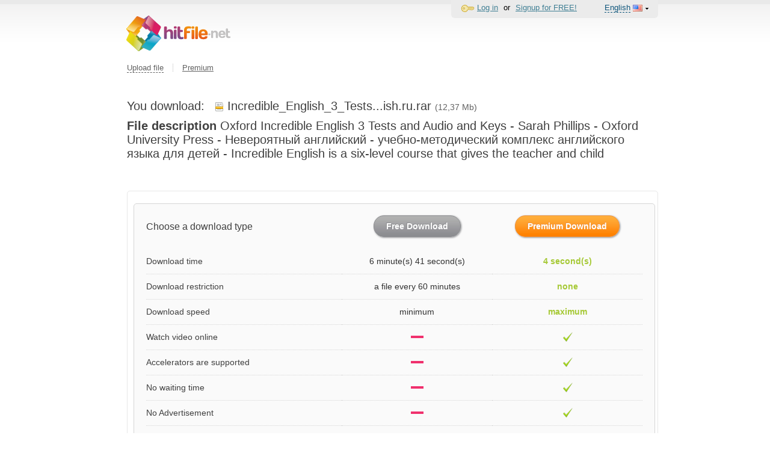

--- FILE ---
content_type: text/html; charset=UTF-8
request_url: https://hitfile.net/2cjD
body_size: 5858
content:
<!DOCTYPE html PUBLIC "-//W3C//DTD XHTML 1.0 Transitional//EN" "http://www.w3.org/TR/xhtml1/DTD/xhtml1-transitional.dtd">
<html xmlns="http://www.w3.org/1999/xhtml">
	<head profile="http://gmpg.org/xfn/11">
		<meta content="text/html; charset=UTF-8" http-equiv="Content-Type"/>
		<link href='/favicon/fd2.ico' rel='shortcut icon' />
		<title>
	Download file Incredible_English_3_Tests_www.frenglish.ru.rar (12,37 Mb) | Hitfile.net</title>
<meta http-equiv="Content-Type" content="text/html; charset=UTF-8" />

<meta name="description" content="
	Download file Oxford Incredible English 3 Tests and Audio and Keys - Sarah Phillips - Oxford University Press - Невероятный английский - учебно-методический комплекс английского языка для детей - Incredible English is a six-level course that gives the teacher and child. Search the unlimited storage for files? Hitfile.net is the best free file hosting. We are available for ftp file upload, multiple file upload or even remote file upload.Search the unlimited storage for files? Hitfile.net is the best free file hosting. We are available for ftp file upload, multiple file upload or even remote file upload.">
<meta name="keywords" content="
	Incredible_English_3_Tests_www.frenglish.ru.rar,  {}, free online file hosting, 100gb file upload, online fileshare, file hosting, remote upload file hosting, ftp file hosting, multiple file upload">		<link rel="stylesheet" type="text/css" href="/platform/css/impromptu.css?ver=fa7d27d2d0fc4362f64778a596529e8687ac01c2" />
<link rel="stylesheet" type="text/css" href="/fd2/css/cssf-base.css?ver=fa7d27d2d0fc4362f64778a596529e8687ac01c2" />
<link rel="stylesheet" type="text/css" href="/fd2/css/general.css?ver=fa7d27d2d0fc4362f64778a596529e8687ac01c2" />
<link rel="stylesheet" type="text/css" href="/platform/css/grid.css?ver=fa7d27d2d0fc4362f64778a596529e8687ac01c2" />
<link rel="stylesheet" type="text/css" href="/locale/en/css/general.locale.css?ver=fa7d27d2d0fc4362f64778a596529e8687ac01c2" />
<link rel="stylesheet" type="text/css" href="/fd2/css/download.css?ver=fa7d27d2d0fc4362f64778a596529e8687ac01c2" />
<link rel="stylesheet" type="text/css" href="/fd1/js/selectbox/chosen-1.1.0/chosen.css?ver=fa7d27d2d0fc4362f64778a596529e8687ac01c2" />
		<style type="text/css">
			/*бутстраповый шрифт, приходится прописать тут потому что не тянется из сдн*/
			@font-face {
				font-family: 'Glyphicons Halflings';
				src: url("/fd1/css/fonts/glyphicons-halflings-regular.eot");
				src: url("/fd1/css/fonts/glyphicons-halflings-regular.eot?#iefix") format("embedded-opentype"), url("/fd1/css/fonts/glyphicons-halflings-regular.woff") format("woff"), url("fonts/glyphicons-halflings-regular.ttf") format("truetype"), url("/fd1/css/fonts/glyphicons-halflings-regular.svg#glyphicons_halflingsregular") format("svg");
			}
		</style>

				<script>(function(w,d,u){w.readyQ=[];w.bindReadyQ=[];function p(x,y){if(x=="ready"){w.bindReadyQ.push(y);}else{w.readyQ.push(x);}};var a={ready:p,bind:p};w.$=w.jQuery=function(f){if(f===d||f===u){return a}else{p(f)}}})(window,document)</script>

		<script>
	var fdAppConfig = {
		currentApp: 'fd2',
		isMobile: false,
		isPremium: false,
		typeScheme: 'https',
		downloadFileDomain: 'https://htfl.net/',
		downloadFileDomainByApp: {
			fd1: 'https://trbt.cc/',
			fd2: 'https://htfl.net/'
		},
		baseURLType: 'default',
		dwnldIsAvailable: false,
		dwnldApiKey: false,
		dwPublicApiUrl: 'https://api.dwnld.net/v1',
		countryCode: 'us',
		countryId: '88888',
		language: 'en',
		rotationMark: "mark_a",
	};
</script>		<!-- before_closing_head advertising -->
			</head>
	<body id="branding" data-country="us" data-locale="en" align='center' class='locale-en country-us' >
		<script src="/platform/js/ads.js?ver=10" type="text/javascript"></script>
				<div class="wrap_background">
									<div class="main wrap" id="main">
				<a href="/" class="logo"><img src="/fd2/img/main/logo.svg" width="173" /></a>
				<div class="panel-login">
	<div class="panel-login-sub">

		
			<div class="dropdown login">
				<div class="dropdown-title">
					<img src="/fd2/img/icon/key.png"><a href="/login">Log in</a>
				</div>
			</div>
			<div class="seporator">or</div>
			<div class="dropdown reg">
				<div class="dropdown-title">
					<a href="/reg">Signup for FREE!</a>
				</div>
			</div>

		
		<div class="dropdown local">
						<div class="dropdown-title"><span>English</span> <img class='flags' src='/platform/img/icon/flags/us.gif'> <img src='/fd2/img/main/pointdown.png'></div>
			<div class="dropdown-conrext">
				<div class="dropdown-header">
					<div class="dropdown-title"><span>English</span> <img class='flags' src='/platform/img/icon/flags/us.gif'> <img src='/fd2/img/main/pointdown.png'></div>
				</div>
				<div class="dropdown-footer">
					<span><a href='/lang/de'>Deutsch</a> <img class='flags' src='/platform/img/icon/flags/de.gif'></span><span><a href='/lang/es'>Español</a> <img class='flags' src='/platform/img/icon/flags/es.gif'></span><span><a href='/lang/fr'>Français</a> <img class='flags' src='/platform/img/icon/flags/fr.gif'></span><span><a href='/lang/it'>Italiano</a> <img class='flags' src='/platform/img/icon/flags/it.gif'></span><span><a href='/lang/pl'>Polski</a> <img class='flags' src='/platform/img/icon/flags/pl.gif'></span><span><a href='/lang/pt'>Português</a> <img class='flags' src='/platform/img/icon/flags/pt.gif'></span><span><a href='/lang/tr'>Türkçe</a> <img class='flags' src='/platform/img/icon/flags/tr.gif'></span><span><a href='/lang/ru'>Русский</a> <img class='flags' src='/platform/img/icon/flags/ru.gif'></span><span><a href='/lang/ar'>العربية</a> <img class='flags' src='/platform/img/icon/flags/sa.gif'></span><span><a href='/lang/ja'>日本語</a> <img class='flags' src='/platform/img/icon/flags/jp.gif'></span>				</div>
			</div>
		</div>

	</div>
	<div class='clear'></div>
</div>				<div class="panel-navigation">

		<div class="dropdown upload">
		<div class="dropdown-title"><span class="">Upload file</span></div>
		<div class="dropdown-conrext">
			<div class="dropdown-header">
				<div class="dropdown-title-l"></div>
				<div class="dropdown-title"><span>Upload file</span></div>
				<div class="dropdown-title-r"></div>
			</div>
			<div class="dropdown-footer">
				<a href="/">Upload from Browser</a>
				<a href="/upload/ftp">Through FTP</a>
				<a href="/upload/site">Remote upload</a>
			</div>
		</div>
	</div>


	<img class='seporator' src='/fd2/img/icon/seporator.png' /><a href='/premium?gaid=head' class=' showpop' id='showpopupheader'>Premium</a>
	</div>
				
								<div id="change-country">
					<change-country></change-country>
				</div>

								
				<div class="form">
				<div class="content">
												
<script type="text/javascript">
    $(document).ready(function() {
        var headLink = $('a[href = "/turbo?gaid=head"], a[href = "/premium?gaid=head"]');
        var footerLink = $('a[href = "/turbo?gaid=footer"], a[href = "/premium?gaid=footer"]');
        $.each( [headLink, footerLink], function(i, a) {
            if(a.length==0) {
                return;
            }
            var href = a.attr('href').replace('head', 'gate_head').replace('footer', 'gate_footer');
            a.attr('href', href);
        });
    });
</script><div class='download-type'>
	 	 	 <h2 class="download-file">
		 You download: &nbsp; <span class='file-icon1 archive'></span><span>Incredible_English_3_Tests...ish.ru.rar</span>		 <span class="file-size">(12,37 Mb)</span>
	 </h2>
	 	 <div class="download-file" id="file_desc">
		 <div style='padding-bottom:10px'><b>File description</b> Oxford Incredible English 3 Tests and Audio and Keys - Sarah Phillips - Oxford University Press - Невероятный английский - учебно-методический комплекс английского языка для детей - Incredible English is a six-level course that gives the teacher and child</div>	 </div>
	 <div id="turbo24hModal"></div>
	 	 </div>

	<script type="text/javascript">
			</script>

<div class="white-block download-gate">
	<div class="download-gate-body-cell">
		<table id="turbo-table">
			<thead>
				<tr>
					<th class="title-cell">Choose a download type</th>
					<th class="no-border download-button">
						<a class="btn-grey nopay-btn" href="https://hitfile.net/download/free/2cjD" >Free Download</a>
						<div class="free-limit-note">
							Limit reached for free download of this file. You can download this file using the <a id='showpopupnofree' href='/premium?gaid=gate_downquick&file=2cjD'>premium access</a>						</div>
						<div class="size-limit-note">
							Downloading is not possible. Free user can't download large files.<br> <a id='showpopupfilesize' href='/premium?gaid=gate_downquick&file=2cjD'>Upgrate to PREMIUM</a> and download files up to 100 GB!						</div>
					</th>
					<th class="no-border download-button">
						<a class="btn-orange " id="showpopupgatebutton" href="/premium?gaid=gate_downquick&file=2cjD" >
							Premium Download						</a>
					</th>
				</tr>
			</thead>
			<tbody>
				<tr>
					<td class="title-cell"><div>Download time</div></td>
                    <td class="min-speed-time"><div>6 minute(s) 41 second(s)</div></td>
                    <td class="max-speed-time"><div>4 second(s)</div></td>
				</tr>
                <tr>
                    <td class="title-cell"><div>Download restriction</div></td>
                    <td class="min-speed-time"><div>a file every 60 minutes</div></td>
                    <td class="max-speed-time"><div>none</div></td>
                </tr>
				<tr>
					<td class="title-cell"><div>Download speed</div></td>
					<td class="min-speed-time"><div>minimum</div></td>
					<td class="max-speed-time"><div>maximum</div></td>
				</tr>
				<tr>
					<td class="title-cell"><div>Watch video online</div></td>
					<td class="minus-cell"><div></div></td>
					<td class="ok-cell"><div></div></td>
				</tr>
				<tr>
					<td class="title-cell"><div>Accelerators are supported</div></td>
					<td class="minus-cell"><div></div></td>
					<td class="ok-cell"><div></div></td>
				</tr>
				<tr>
					<td class="title-cell"><div>No waiting time</div></td>
					<td class="minus-cell"><div></div></td>
					<td class="ok-cell"><div></div></td>
				</tr>
				<tr>
					<td class="title-cell"><div>No Advertisement</div></td>
					<td class="minus-cell"><div></div></td>
					<td class="ok-cell"><div></div></td>
				</tr>
				<tr>
					<td class="title-cell"><div>Resume aborted downloads</div></td>
					<td class="minus-cell"><div></div></td>
					<td class="ok-cell"><div></div></td>
				</tr>
				<tr>
					<td class="title-cell"><div>Unlimited parallel downloads</div></td>
					<td class="minus-cell"><div></div></td>
					<td class="ok-cell"><div></div></td>
				</tr>
			</tbody>
		</table>
	</div>
</div>

<div style="margin-top: 20px;">
	</div>

<script>
	$(document).ready(function() {
		// #6102 Событие открытие гейт страницы
		statEventBus.send(new FdStatGoal('gate_page'))
	});
</script>								</div>
			</div>

			<div class="footer">
				<div class="wrap">
					<div class="footer-menu">
						<ul>
							<li><a href="/premium?gaid=footer" class='popupPremium' id ='showpopupfooter'>Premium</a></li>
							<li><a href="/linkchecker">Files check</a></li>
						</ul>
						<ul>
							<li><a href="/rules">Terms of use</a></li>
							<li><a href="/faq">FAQ</a></li>
																				</ul>
						<ul>
							<li><a href="/abuse">Report abuse</a></li>
							<li><a href="https://htfl.net/zendesk/redirect?path=https://help2.hitfile.net" target="_blank">Feedback</a></li>
							<li><a href="/reseller">For resellers</a></li>
						</ul>
                        					</div>
					<div class="footer-community">
						
<img src="/files/news/image/cw.png" />
					</div>
					<div class="footer-community">
						<div class="copyright">Hitfile.net &copy; 2010-2026 All rights reserved.</div>
						<div class="hot-link">
						<!--
													<span class="icon forum"><a href='http://forums.digitalpoint.com/showthread.php?t=1787814'  target="_blank">Forum</a></span>
							<span class="icon facebook"><a href='http://www.facebook.com/pages/Turbobit/114347228599158'  target="_blank">Facebook</a></span>
							<span class="icon twitter"><a href='http://twitter.com/turbobit_net' target="_blank">Twitter</a></span>
												-->
						</div>

					</div>
					<div id="payment-logos">
						<a id="dmca-badge" href="//www.dmca.com/Protection/Status.aspx?ID=2886d64a-d871-4950-9bcd-734caabac634&refurl=https://hitfile.net/rules/abuse" target="_blank">
							<img  src="/fd2/img/main/dmca-badge.png" alt=""/>
						</a>
					</div>
				</div>
			</div>
		</div>
		<div id="dialogbox"></div>
		<script type='text/javascript' src='https://app.hitfile.net/js/analytics/index.js?ver=fa7d27d2d0fc4362f64778a596529e8687ac01c2' ></script>
<script type='text/javascript' src='https://app.hitfile.net/js/analytics/fdUserFingerprintToken.js?ver=fa7d27d2d0fc4362f64778a596529e8687ac01c2' ></script>
<script type='text/javascript' src='/platform/js/lib/jquery-1.11.0.min.js?ver=fa7d27d2d0fc4362f64778a596529e8687ac01c2' ></script>
<script type='text/javascript' src='/platform/js/lib/jquery.fake.document/foot.js?ver=fa7d27d2d0fc4362f64778a596529e8687ac01c2' ></script>
<script type='text/javascript' src='/platform/js/lib/jquery-migrate-1.2.1.js?ver=fa7d27d2d0fc4362f64778a596529e8687ac01c2' ></script>
<script type='text/javascript' src='/platform/js/lib/jquery-ui-1.10.4.min.js?ver=fa7d27d2d0fc4362f64778a596529e8687ac01c2' ></script>
<script type='text/javascript' src='/platform/js/lib/jquery.form-20140218.min.js?ver=fa7d27d2d0fc4362f64778a596529e8687ac01c2' ></script>
<script type='text/javascript' src='/platform/js/lib/classy.js?ver=fa7d27d2d0fc4362f64778a596529e8687ac01c2' ></script>
<script type='text/javascript' src='/platform/js/securitycode.js?ver=fa7d27d2d0fc4362f64778a596529e8687ac01c2' ></script>
<script type='text/javascript' src='/platform/js/jquery-impromptu.1.7.js?ver=fa7d27d2d0fc4362f64778a596529e8687ac01c2' ></script>
<script type='text/javascript' src='/locale/en/js/general.locale.js?ver=fa7d27d2d0fc4362f64778a596529e8687ac01c2' ></script>
<script type='text/javascript' src='/platform/js/pw.js?ver=fa7d27d2d0fc4362f64778a596529e8687ac01c2' ></script>
<script type='text/javascript' src='/platform/js/console.js?ver=fa7d27d2d0fc4362f64778a596529e8687ac01c2' ></script>
<script type='text/javascript' src='/platform/js/common.js?ver=fa7d27d2d0fc4362f64778a596529e8687ac01c2' ></script>
<script type='text/javascript' src='/platform/js/general.js?ver=fa7d27d2d0fc4362f64778a596529e8687ac01c2' ></script>
<script type='text/javascript' src='/fd2/js/fd_menu.js?ver=fa7d27d2d0fc4362f64778a596529e8687ac01c2' ></script>
<script type='text/javascript' src='/platform/js/lib/easySlider1.7.js?ver=fa7d27d2d0fc4362f64778a596529e8687ac01c2' ></script>
<script type='text/javascript' src='/platform/js/lib/jquery.tmpl/jquery.tmpl.min.js?ver=fa7d27d2d0fc4362f64778a596529e8687ac01c2' ></script>
<script type='text/javascript' src='/fd1/js/bootstrap/bootstrap.min.js?ver=fa7d27d2d0fc4362f64778a596529e8687ac01c2' ></script>
<script type='text/javascript' src='/platform/js/gate.js?ver=fa7d27d2d0fc4362f64778a596529e8687ac01c2' ></script>
<script type='text/javascript' src='/platform/js/dw-helper.js?ver=fa7d27d2d0fc4362f64778a596529e8687ac01c2' ></script>
<script type='text/javascript' src='/fd1/js/selectbox/chosen-1.1.0/chosen.jquery.min.js?ver=fa7d27d2d0fc4362f64778a596529e8687ac01c2' ></script>
<script type='text/javascript' src='/fd1/js/choseninit.js?ver=fa7d27d2d0fc4362f64778a596529e8687ac01c2' ></script>
<script type='text/javascript' src='/platform/js/lib/jquery.form.js?ver=fa7d27d2d0fc4362f64778a596529e8687ac01c2' ></script>
		<script type="text/javascript">
	if(window.location.hash.substring(1)=='paypopup') {
		location.href = '/premium';
	}
</script>
		
<!-- Yandex.Metrika counter -->
<script type="text/javascript" >
	(function(m,e,t,r,i,k,a){m[i]=m[i]||function(){(m[i].a=m[i].a||[]).push(arguments)};
		m[i].l=1*new Date();k=e.createElement(t),a=e.getElementsByTagName(t)[0],k.async=1,k.src=r,a.parentNode.insertBefore(k,a)})
	(window, document, "script", "https://cdn.jsdelivr.net/npm/yandex-metrica-watch/tag.js", "ym");

	// Параметры пользователя для Yandex.Metrics
	userParams = {
		language: fdAppConfig.language,
		countryId: fdAppConfig.countryId,
		countryCode: fdAppConfig.countryCode,
		isMobile: fdAppConfig.isMobile,
		isPremium: fdAppConfig.isPremium,
		UserID: '1916f0290f9a7f3d2cff923fdefcb1ac'
	};

	if ((typeof (fdAppConfig.rotationMark) !== "undefined")){
		userParams.group = fdAppConfig.rotationMark
	}

	ym(10538806, "init", {
		clickmap: true,
		trackLinks: true,
		accurateTrackBounce: true,
		webvisor:true,
		userParams: userParams
	});

	// #6102 Канал для Yandex.Metrics с номером счетчика, используется глобально для FdStatEvent
	const channelYm = new FdStatYmChannel(10538806, userParams)

</script>
<noscript><div><img src="https://mc.yandex.ru/watch/10538806" style="position:absolute; left:-9999px;" alt="" /></div></noscript>
<!-- /Yandex.Metrika counter -->
<!--LiveInternet counter-->
<script type="text/javascript">
	<!--
	new Image().src = "//counter.yadro.ru/hit?r"+
		escape(document.referrer)+((typeof(screen)=="undefined")?"":
			";s"+screen.width+"*"+screen.height+"*"+(screen.colorDepth?
			screen.colorDepth:screen.pixelDepth))+";u"+escape(document.URL)+
		";"+Math.random();
	//-->
</script>
<!--/LiveInternet-->

<script>
	$(document).ready(function() {
		if (typeof window.FdUserFingerprintToken != 'undefined') {
			window.FdUserFingerprintToken.setToken();
		}
	});
</script>

		<!-- before_closing_body advertising -->
		<div class="before-closing-body"></div>

			</body>
</html>